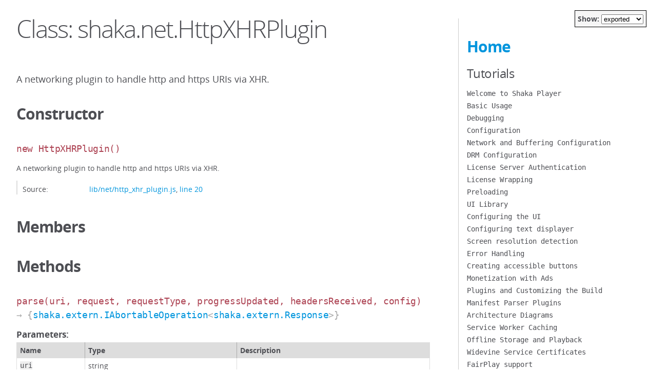

--- FILE ---
content_type: text/html
request_url: https://v4-1-5-dot-shaka-player-demo.appspot.com/docs/api/shaka.net.HttpXHRPlugin.html
body_size: 8999
content:
<!DOCTYPE html>
<html lang="en">
<head>
    <meta charset="utf-8">
    <title>JSDoc: Class: shaka.net.HttpXHRPlugin</title>

    <script src="scripts/prettify.js"> </script>
    <script src="scripts/lang-css.js"> </script>
    <script src="scripts/show-widget.js"> </script>
    <!--[if lt IE 9]>
      <script src="//html5shiv.googlecode.com/svn/trunk/html5.js"></script>
    <![endif]-->
    <link type="text/css" rel="stylesheet" href="styles/tomorrow.min.css">
    <link type="text/css" rel="stylesheet" href="styles/jsdoc-default.css">
</head>

<body>

<div id="main">


    <h1 class="page-title">Class: shaka.net.HttpXHRPlugin</h1>


    




<section>

<!--
<header>
    
        <h2><span class="attribs"><span class="type-signature"></span></span>HttpXHRPlugin<span class="signature">()</span><span class="type-signature"></span></h2>
        
    
</header>
-->


    <div class="class-description">A networking plugin to handle http and https URIs via XHR.</div>


<article>
    <div class="container-overview">
    
        
<div class="access-container access-export">


    
    <h2>Constructor</h2>
    

    
    <h4 class="name" id="HttpXHRPlugin"><span class="type-signature"></span>new HttpXHRPlugin<span class="signature">()</span><span class="type-signature"></span></h4>
    

    
    <p class="summary">A networking plugin to handle http and https URIs via XHR.</p>
    















<dl class="details">

    

    

    

    

    

    

    

    

    

    

    

    

    

    
    <dt class="tag-source">Source:</dt>
    <dd class="tag-source"><ul class="dummy"><li>
        <a href="lib_net_http_xhr_plugin.js.html">lib/net/http_xhr_plugin.js</a>, <a href="lib_net_http_xhr_plugin.js.html#line20">line 20</a>
    </li></ul></dd>
    

    

    

    
</dl>




















</div>

    
    </div>

    

    

    

    

    

    

    
        <h3 class="subsection-title">Members</h3>

        
            
<div class="access-container access-private">

<h4 class="name" id=".Xhr_"><span class="type-signature"></span>Xhr_<span class="type-signature"> :function(new:XMLHttpRequest)</span></h4>




<div class="description">
    Overridden in unit tests, but compiled out in production.
</div>



    <h5>Type:</h5>
    <ul>
        <li>
            
<span class="param-type">function(new:XMLHttpRequest)</span>


        </li>
    </ul>





<dl class="details">

    

    

    

    

    

    

    

    

    

    

    

    

    

    
    <dt class="tag-source">Source:</dt>
    <dd class="tag-source"><ul class="dummy"><li>
        <a href="lib_net_http_xhr_plugin.js.html">lib/net/http_xhr_plugin.js</a>, <a href="lib_net_http_xhr_plugin.js.html#line165">line 165</a>
    </li></ul></dd>
    

    

    

    
</dl>






</div>

        
    

    
        <h3 class="subsection-title">Methods</h3>

        
            
<div class="access-container access-private">


    

    
    <h4 class="name" id=".headersToGenericObject_"><span class="type-signature"></span>headersToGenericObject_<span class="signature">(xhr<span class="signature-attributes">non-null</span>)</span><span class="type-signature"> &rarr; {Object&lt;string, string&gt;}</span></h4>
    

    











    <h5>Parameters:</h5>
    

<table class="params">
    <thead>
    <tr>
        
        <th>Name</th>
        

        <th>Type</th>

        

        

        <th class="last">Description</th>
    </tr>
    </thead>

    <tbody>
    

        <tr>
            
                <td class="name"><code>xhr</code></td>
            

            <td class="type">
            
                
<span class="param-type">XMLHttpRequest</span>


            
            </td>

            

            

            <td class="description last"></td>
        </tr>

    
    </tbody>
</table>






<dl class="details">

    

    

    

    

    

    

    

    

    

    

    

    

    

    
    <dt class="tag-source">Source:</dt>
    <dd class="tag-source"><ul class="dummy"><li>
        <a href="lib_net_http_xhr_plugin.js.html">lib/net/http_xhr_plugin.js</a>, <a href="lib_net_http_xhr_plugin.js.html#line144">line 144</a>
    </li></ul></dd>
    

    

    

    
</dl>















<h5>Returns:</h5>

        


<dl>
    <dt>
        Type
    </dt>
    <dd>
        
<span class="param-type">Object&lt;string, string&gt;</span>


    </dd>
</dl>

    





</div>

        
            
<div class="access-container access-export">


    

    
    <h4 class="name" id=".parse"><span class="type-signature"></span>parse<span class="signature">(uri, request, requestType, progressUpdated, headersReceived, config)</span><span class="type-signature"> &rarr; {<a href="shaka.extern.IAbortableOperation.html">shaka.extern.IAbortableOperation</a>&lt;<a href="shaka.extern.html#.Response">shaka.extern.Response</a>&gt;}</span></h4>
    

    











    <h5>Parameters:</h5>
    

<table class="params">
    <thead>
    <tr>
        
        <th>Name</th>
        

        <th>Type</th>

        

        

        <th class="last">Description</th>
    </tr>
    </thead>

    <tbody>
    

        <tr>
            
                <td class="name"><code>uri</code></td>
            

            <td class="type">
            
                
<span class="param-type">string</span>


            
            </td>

            

            

            <td class="description last"></td>
        </tr>

    

        <tr>
            
                <td class="name"><code>request</code></td>
            

            <td class="type">
            
                
<span class="param-type"><a href="shaka.extern.html#.Request">shaka.extern.Request</a></span>


            
            </td>

            

            

            <td class="description last"></td>
        </tr>

    

        <tr>
            
                <td class="name"><code>requestType</code></td>
            

            <td class="type">
            
                
<span class="param-type"><a href="shaka.net.NetworkingEngine.html#.RequestType">shaka.net.NetworkingEngine.RequestType</a></span>


            
            </td>

            

            

            <td class="description last"></td>
        </tr>

    

        <tr>
            
                <td class="name"><code>progressUpdated</code></td>
            

            <td class="type">
            
                
<span class="param-type"><a href="shaka.extern.html#.ProgressUpdated">shaka.extern.ProgressUpdated</a></span>


            
            </td>

            

            

            <td class="description last">Called when a
  progress event happened.</td>
        </tr>

    

        <tr>
            
                <td class="name"><code>headersReceived</code></td>
            

            <td class="type">
            
                
<span class="param-type"><a href="shaka.extern.html#.HeadersReceived">shaka.extern.HeadersReceived</a></span>


            
            </td>

            

            

            <td class="description last">Called when the
  headers for the download are received, but before the body is.</td>
        </tr>

    

        <tr>
            
                <td class="name"><code>config</code></td>
            

            <td class="type">
            
                
<span class="param-type"><a href="shaka.extern.html#.SchemePluginConfig">shaka.extern.SchemePluginConfig</a></span>


            
            </td>

            

            

            <td class="description last"></td>
        </tr>

    
    </tbody>
</table>






<dl class="details">

    

    

    

    

    

    

    

    

    

    

    

    

    

    
    <dt class="tag-source">Source:</dt>
    <dd class="tag-source"><ul class="dummy"><li>
        <a href="lib_net_http_xhr_plugin.js.html">lib/net/http_xhr_plugin.js</a>, <a href="lib_net_http_xhr_plugin.js.html#line33">line 33</a>
    </li></ul></dd>
    

    

    

    
</dl>















<h5>Returns:</h5>

        


<dl>
    <dt>
        Type
    </dt>
    <dd>
        
<span class="param-type"><a href="shaka.extern.IAbortableOperation.html">shaka.extern.IAbortableOperation</a>&lt;<a href="shaka.extern.html#.Response">shaka.extern.Response</a>&gt;</span>


    </dd>
</dl>

    





</div>

        
    

    

    
</article>

</section>




</div>

<nav>
    <div id="showWidget">Show:
        <select id="show" onchange="onShowChange()">
            <option value="exported">exported</option>
            <option value="public">public</option>
            <option value="private">everything</option>
        </select>
    </div>

    <h2><a href="index.html">Home</a></h2><h3>Tutorials</h3><ul><li class=""><a href="tutorial-welcome.html">Welcome to Shaka Player</a></li><li class=""><a href="tutorial-basic-usage.html">Basic Usage</a></li><li class=""><a href="tutorial-debugging.html">Debugging</a></li><li class=""><a href="tutorial-config.html">Configuration</a></li><li class=""><a href="tutorial-network-and-buffering-config.html">Network and Buffering Configuration</a></li><li class=""><a href="tutorial-drm-config.html">DRM Configuration</a></li><li class=""><a href="tutorial-license-server-auth.html">License Server Authentication</a></li><li class=""><a href="tutorial-license-wrapping.html">License Wrapping</a></li><li class=""><a href="tutorial-preload.html">Preloading</a></li><li class=""><a href="tutorial-ui.html">UI Library</a></li><li class=""><a href="tutorial-ui-customization.html">Configuring the UI</a></li><li class=""><a href="tutorial-text-displayer.html">Configuring text displayer</a></li><li class=""><a href="tutorial-screen-resolution-detection.html">Screen resolution detection</a></li><li class=""><a href="tutorial-errors.html">Error Handling</a></li><li class=""><a href="tutorial-a11y.html">Creating accessible buttons</a></li><li class=""><a href="tutorial-ad_monetization.html">Monetization with Ads</a></li><li class=""><a href="tutorial-plugins.html">Plugins and Customizing the Build</a></li><li class=""><a href="tutorial-manifest-parser.html">Manifest Parser Plugins</a></li><li class=""><a href="tutorial-architecture.html">Architecture Diagrams</a></li><li class=""><a href="tutorial-service-worker.html">Service Worker Caching</a></li><li class=""><a href="tutorial-offline.html">Offline Storage and Playback</a></li><li class=""><a href="tutorial-widevine-service-certs.html">Widevine Service Certificates</a></li><li class=""><a href="tutorial-fairplay.html">FairPlay support</a></li><li class=""><a href="tutorial-application-level-redirects.html">Application-Level Redirects</a></li><li class=""><a href="tutorial-blob-url.html">Blob URL</a></li><li class=""><a href="tutorial-selenium-grid-config.html">Selenium Grid Config</a></li><li class=""><a href="tutorial-faq.html">Frequently Asked Questions</a></li><li class=""><a href="tutorial-upgrade.html">Upgrade Guide</a></li><li class=""><a href="tutorial-upgrade-manifest.html">ManifestParser Upgrade Guide</a></li><li class=""><a href="tutorial-lcevc.html">LCEVC Quick Start</a></li></ul><h3>Classes</h3><ul><li class="access-public"><a href="goog.asserts.html">goog.asserts</a></li><li class="access-public"><a href="shaka.html">shaka</a></li><li class="access-public"><a href="shaka.abr.Ewma.html">shaka.abr.Ewma</a></li><li class="access-public"><a href="shaka.abr.EwmaBandwidthEstimator.html">shaka.abr.EwmaBandwidthEstimator</a></li><li class="access-export"><a href="shaka.abr.SimpleAbrManager.html">shaka.abr.SimpleAbrManager</a></li><li class="access-export"><a href="shaka.ads.AdManager.html">shaka.ads.AdManager</a></li><li class="access-public"><a href="shaka.ads.AdsStats.html">shaka.ads.AdsStats</a></li><li class="access-export"><a href="shaka.ads.ClientSideAd.html">shaka.ads.ClientSideAd</a></li><li class="access-public"><a href="shaka.ads.ClientSideAdManager.html">shaka.ads.ClientSideAdManager</a></li><li class="access-export"><a href="shaka.ads.InterstitialAd.html">shaka.ads.InterstitialAd</a></li><li class="access-public"><a href="shaka.ads.InterstitialAdManager.html">shaka.ads.InterstitialAdManager</a></li><li class="access-export"><a href="shaka.ads.InterstitialStaticAd.html">shaka.ads.InterstitialStaticAd</a></li><li class="access-export"><a href="shaka.ads.MediaTailorAd.html">shaka.ads.MediaTailorAd</a></li><li class="access-public"><a href="shaka.ads.MediaTailorAdManager.html">shaka.ads.MediaTailorAdManager</a></li><li class="access-export"><a href="shaka.ads.ServerSideAd.html">shaka.ads.ServerSideAd</a></li><li class="access-public"><a href="shaka.ads.ServerSideAdManager.html">shaka.ads.ServerSideAdManager</a></li><li class="access-export"><a href="shaka.ads.Utils.html">shaka.ads.Utils</a></li><li class="access-export"><a href="shaka.cast.CastProxy.html">shaka.cast.CastProxy</a></li><li class="access-export"><a href="shaka.cast.CastReceiver.html">shaka.cast.CastReceiver</a></li><li class="access-public"><a href="shaka.cast.CastSender.html">shaka.cast.CastSender</a></li><li class="access-public"><a href="shaka.cast.CastUtils.html">shaka.cast.CastUtils</a></li><li class="access-public"><a href="shaka.cea.Cea608DataChannel.html">shaka.cea.Cea608DataChannel</a></li><li class="access-public"><a href="shaka.cea.Cea608Memory.html">shaka.cea.Cea608Memory</a></li><li class="access-public"><a href="shaka.cea.Cea708Service.html">shaka.cea.Cea708Service</a></li><li class="access-public"><a href="shaka.cea.Cea708Window.html">shaka.cea.Cea708Window</a></li><li class="access-export"><a href="shaka.cea.CeaDecoder.html">shaka.cea.CeaDecoder</a></li><li class="access-public"><a href="shaka.cea.CeaUtils-shaka.cea.CeaUtils.StyledChar.html">shaka.cea.CeaUtils~shaka.cea.CeaUtils.StyledChar</a></li><li class="access-public"><a href="shaka.cea.DtvccPacketBuilder.html">shaka.cea.DtvccPacketBuilder</a></li><li class="access-public"><a href="shaka.cea.DummyCaptionDecoder.html">shaka.cea.DummyCaptionDecoder</a></li><li class="access-public"><a href="shaka.cea.DummyCeaParser.html">shaka.cea.DummyCeaParser</a></li><li class="access-export"><a href="shaka.cea.Mp4CeaParser.html">shaka.cea.Mp4CeaParser</a></li><li class="access-public"><a href="shaka.cea.SeiProcessor.html">shaka.cea.SeiProcessor</a></li><li class="access-export"><a href="shaka.cea.TsCeaParser.html">shaka.cea.TsCeaParser</a></li><li class="access-public"><a href="shaka.cea-shaka.cea.DtvccPacket.html">shaka.cea~shaka.cea.DtvccPacket</a></li><li class="access-public"><a href="shaka.dash.ContentProtection.html">shaka.dash.ContentProtection</a></li><li class="access-export"><a href="shaka.dash.DashParser.html">shaka.dash.DashParser</a></li><li class="access-public"><a href="shaka.dash.EbmlParser.html">shaka.dash.EbmlParser</a></li><li class="access-public"><a href="shaka.dash.MpdUtils.html">shaka.dash.MpdUtils</a></li><li class="access-public"><a href="shaka.dash.SegmentBase.html">shaka.dash.SegmentBase</a></li><li class="access-public"><a href="shaka.dash.SegmentList.html">shaka.dash.SegmentList</a></li><li class="access-public"><a href="shaka.dash.SegmentTemplate.html">shaka.dash.SegmentTemplate</a></li><li class="access-private"><a href="shaka.dash.TimelineSegmentIndex.html">shaka.dash.TimelineSegmentIndex</a></li><li class="access-export"><a href="shaka.dependencies.html">shaka.dependencies</a></li><li class="access-public"><a href="shaka.Deprecate.html">shaka.Deprecate</a></li><li class="access-public"><a href="shaka.deprecate.Enforcer.html">shaka.deprecate.Enforcer</a></li><li class="access-public"><a href="shaka.deprecate.Version.html">shaka.deprecate.Version</a></li><li class="access-public"><a href="shaka.device.AbstractDevice.html">shaka.device.AbstractDevice</a></li><li class="access-public"><a href="shaka.device.AppleBrowser.html">shaka.device.AppleBrowser</a></li><li class="access-public"><a href="shaka.device.Chromecast.html">shaka.device.Chromecast</a></li><li class="access-public"><a href="shaka.device.DefaultBrowser.html">shaka.device.DefaultBrowser</a></li><li class="access-public"><a href="shaka.device.Hisense.html">shaka.device.Hisense</a></li><li class="access-public"><a href="shaka.device.PlayStation.html">shaka.device.PlayStation</a></li><li class="access-public"><a href="shaka.device.Tizen.html">shaka.device.Tizen</a></li><li class="access-public"><a href="shaka.device.Vizio.html">shaka.device.Vizio</a></li><li class="access-public"><a href="shaka.device.WebKitSTB.html">shaka.device.WebKitSTB</a></li><li class="access-public"><a href="shaka.device.WebOS.html">shaka.device.WebOS</a></li><li class="access-public"><a href="shaka.device.Xbox.html">shaka.device.Xbox</a></li><li class="access-public"><a href="shaka.drm.DrmEngine.html">shaka.drm.DrmEngine</a></li><li class="access-export"><a href="shaka.drm.FairPlay.html">shaka.drm.FairPlay</a></li><li class="access-public"><a href="shaka.drm.PlayReady.html">shaka.drm.PlayReady</a></li><li class="access-public"><a href="shaka.extern.html">shaka.extern</a></li><li class="access-public"><a href="shaka.hls.Attribute.html">shaka.hls.Attribute</a></li><li class="access-export"><a href="shaka.hls.HlsParser.html">shaka.hls.HlsParser</a></li><li class="access-public"><a href="shaka.hls.ManifestTextParser.html">shaka.hls.ManifestTextParser</a></li><li class="access-public"><a href="shaka.hls.Playlist.html">shaka.hls.Playlist</a></li><li class="access-public"><a href="shaka.hls.Segment.html">shaka.hls.Segment</a></li><li class="access-public"><a href="shaka.hls.Tag.html">shaka.hls.Tag</a></li><li class="access-export"><a href="shaka.lcevc.Dec.html">shaka.lcevc.Dec</a></li><li class="access-export"><a href="shaka.log.html">shaka.log</a></li><li class="access-export"><a href="shaka.media.AdaptationSet.html">shaka.media.AdaptationSet</a></li><li class="access-public"><a href="shaka.media.BufferingObserver.html">shaka.media.BufferingObserver</a></li><li class="access-public"><a href="shaka.media.Capabilities.html">shaka.media.Capabilities</a></li><li class="access-export"><a href="shaka.media.ClosedCaptionParser.html">shaka.media.ClosedCaptionParser</a></li><li class="access-public"><a href="shaka.media.ContentWorkarounds.html">shaka.media.ContentWorkarounds</a></li><li class="access-public"><a href="shaka.media.GapJumpingController.html">shaka.media.GapJumpingController</a></li><li class="access-export"><a href="shaka.media.InitSegmentReference.html">shaka.media.InitSegmentReference</a></li><li class="access-public"><a href="shaka.media.ManifestFilterer.html">shaka.media.ManifestFilterer</a></li><li class="access-export"><a href="shaka.media.ManifestParser.html">shaka.media.ManifestParser</a></li><li class="access-public"><a href="shaka.media.MediaSourceEngine.html">shaka.media.MediaSourceEngine</a></li><li class="access-public"><a href="shaka.media.MediaSourcePlayhead.html">shaka.media.MediaSourcePlayhead</a></li><li class="access-export"><a href="shaka.media.MetaSegmentIndex.html">shaka.media.MetaSegmentIndex</a></li><li class="access-public"><a href="shaka.media.PlayheadObserverManager.html">shaka.media.PlayheadObserverManager</a></li><li class="access-public"><a href="shaka.media.PlayRateController.html">shaka.media.PlayRateController</a></li><li class="access-public"><a href="shaka.media.PreferenceBasedCriteria.html">shaka.media.PreferenceBasedCriteria</a></li><li class="access-export"><a href="shaka.media.PreloadManager.html">shaka.media.PreloadManager</a></li><li class="access-export"><a href="shaka.media.PresentationTimeline.html">shaka.media.PresentationTimeline</a></li><li class="access-public"><a href="shaka.media.QualityObserver.html">shaka.media.QualityObserver</a></li><li class="access-public"><a href="shaka.media.RegionObserver.html">shaka.media.RegionObserver</a></li><li class="access-public"><a href="shaka.media.RegionTimeline.html">shaka.media.RegionTimeline</a></li><li class="access-export"><a href="shaka.media.SegmentIndex.html">shaka.media.SegmentIndex</a></li><li class="access-export"><a href="shaka.media.SegmentIterator.html">shaka.media.SegmentIterator</a></li><li class="access-public"><a href="shaka.media.SegmentPrefetch.html">shaka.media.SegmentPrefetch</a></li><li class="access-public"><a href="shaka.media.SegmentPrefetchOperation.html">shaka.media.SegmentPrefetchOperation</a></li><li class="access-export"><a href="shaka.media.SegmentReference.html">shaka.media.SegmentReference</a></li><li class="access-public"><a href="shaka.media.SegmentUtils.html">shaka.media.SegmentUtils</a></li><li class="access-public"><a href="shaka.media.SrcEqualsPlayhead.html">shaka.media.SrcEqualsPlayhead</a></li><li class="access-public"><a href="shaka.media.StallDetector.html">shaka.media.StallDetector</a></li><li class="access-public"><a href="shaka.media.StallDetector.MediaElementImplementation.html">shaka.media.StallDetector.MediaElementImplementation</a></li><li class="access-public"><a href="shaka.media.StreamingEngine.html">shaka.media.StreamingEngine</a></li><li class="access-public"><a href="shaka.media.TimeRangesUtils.html">shaka.media.TimeRangesUtils</a></li><li class="access-public"><a href="shaka.media.VideoWrapper.html">shaka.media.VideoWrapper</a></li><li class="access-public"><a href="shaka.media.VideoWrapper.PlayheadMover.html">shaka.media.VideoWrapper.PlayheadMover</a></li><li class="access-public"><a href="shaka.mss.ContentProtection.html">shaka.mss.ContentProtection</a></li><li class="access-export"><a href="shaka.mss.MssParser.html">shaka.mss.MssParser</a></li><li class="access-public"><a href="shaka.net.Backoff.html">shaka.net.Backoff</a></li><li class="access-export"><a href="shaka.net.DataUriPlugin.html">shaka.net.DataUriPlugin</a></li><li class="access-export"><a href="shaka.net.HttpFetchPlugin.html">shaka.net.HttpFetchPlugin</a></li><li class="access-export"><a href="shaka.net.HttpPluginUtils.html">shaka.net.HttpPluginUtils</a></li><li class="access-export"><a href="shaka.net.HttpXHRPlugin.html">shaka.net.HttpXHRPlugin</a></li><li class="access-export"><a href="shaka.net.NetworkingEngine.html">shaka.net.NetworkingEngine</a></li><li class="access-export"><a href="shaka.net.NetworkingEngine.NumBytesRemainingClass.html">shaka.net.NetworkingEngine.NumBytesRemainingClass</a></li><li class="access-export"><a href="shaka.net.NetworkingEngine.PendingRequest.html">shaka.net.NetworkingEngine.PendingRequest</a></li><li class="access-public"><a href="shaka.net.NetworkingUtils.html">shaka.net.NetworkingUtils</a></li><li class="access-public"><a href="shaka.offline.DownloadInfo.html">shaka.offline.DownloadInfo</a></li><li class="access-public"><a href="shaka.offline.DownloadManager.html">shaka.offline.DownloadManager</a></li><li class="access-public"><a href="shaka.offline.DownloadProgressEstimator.html">shaka.offline.DownloadProgressEstimator</a></li><li class="access-public"><a href="shaka.offline.indexeddb.BaseStorageCell.html">shaka.offline.indexeddb.BaseStorageCell</a></li><li class="access-public"><a href="shaka.offline.indexeddb.DBConnection.html">shaka.offline.indexeddb.DBConnection</a></li><li class="access-public"><a href="shaka.offline.indexeddb.DBOperation.html">shaka.offline.indexeddb.DBOperation</a></li><li class="access-public"><a href="shaka.offline.indexeddb.EmeSessionStorageCell.html">shaka.offline.indexeddb.EmeSessionStorageCell</a></li><li class="access-public"><a href="shaka.offline.indexeddb.StorageMechanism.html">shaka.offline.indexeddb.StorageMechanism</a></li><li class="access-public"><a href="shaka.offline.indexeddb.V1StorageCell.html">shaka.offline.indexeddb.V1StorageCell</a></li><li class="access-public"><a href="shaka.offline.indexeddb.V2StorageCell.html">shaka.offline.indexeddb.V2StorageCell</a></li><li class="access-public"><a href="shaka.offline.indexeddb.V5StorageCell.html">shaka.offline.indexeddb.V5StorageCell</a></li><li class="access-public"><a href="shaka.offline.ManifestConverter.html">shaka.offline.ManifestConverter</a></li><li class="access-public"><a href="shaka.offline.OfflineManifestParser.html">shaka.offline.OfflineManifestParser</a></li><li class="access-export"><a href="shaka.offline.OfflineScheme.html">shaka.offline.OfflineScheme</a></li><li class="access-public"><a href="shaka.offline.OfflineUri.html">shaka.offline.OfflineUri</a></li><li class="access-public"><a href="shaka.offline.SessionDeleter.html">shaka.offline.SessionDeleter</a></li><li class="access-export"><a href="shaka.offline.Storage.html">shaka.offline.Storage</a></li><li class="access-export"><a href="shaka.offline.StorageMuxer.html">shaka.offline.StorageMuxer</a></li><li class="access-public"><a href="shaka.offline.StoredContentUtils.html">shaka.offline.StoredContentUtils</a></li><li class="access-public"><a href="shaka.offline.StreamBandwidthEstimator.html">shaka.offline.StreamBandwidthEstimator</a></li><li class="access-export"><a href="shaka.Player.html">shaka.Player</a></li><li class="access-export"><a href="shaka.polyfill.html">shaka.polyfill</a></li><li class="access-export"><a href="shaka.polyfill.Aria.html">shaka.polyfill.Aria</a></li><li class="access-export"><a href="shaka.polyfill.EmeEncryptionScheme.html">shaka.polyfill.EmeEncryptionScheme</a></li><li class="access-public"><a href="shaka.polyfill.EmeEncryptionSchemePolyfillMediaKeySystemAccess.html">shaka.polyfill.EmeEncryptionSchemePolyfillMediaKeySystemAccess</a></li><li class="access-export"><a href="shaka.polyfill.Fullscreen.html">shaka.polyfill.Fullscreen</a></li><li class="access-export"><a href="shaka.polyfill.Map.html">shaka.polyfill.Map</a></li><li class="access-export"><a href="shaka.polyfill.MCapEncryptionScheme.html">shaka.polyfill.MCapEncryptionScheme</a></li><li class="access-export"><a href="shaka.polyfill.MediaCapabilities.html">shaka.polyfill.MediaCapabilities</a></li><li class="access-export"><a href="shaka.polyfill.MediaSource.html">shaka.polyfill.MediaSource</a></li><li class="access-export"><a href="shaka.polyfill.Orientation.html">shaka.polyfill.Orientation</a></li><li class="access-export"><a href="shaka.polyfill.PatchedMediaKeysApple.html">shaka.polyfill.PatchedMediaKeysApple</a></li><li class="access-public"><a href="shaka.polyfill.PatchedMediaKeysApple.MediaKeys.html">shaka.polyfill.PatchedMediaKeysApple.MediaKeys</a></li><li class="access-public"><a href="shaka.polyfill.PatchedMediaKeysApple.MediaKeySession.html">shaka.polyfill.PatchedMediaKeysApple.MediaKeySession</a></li><li class="access-public"><a href="shaka.polyfill.PatchedMediaKeysApple.MediaKeyStatusMap.html">shaka.polyfill.PatchedMediaKeysApple.MediaKeyStatusMap</a></li><li class="access-public"><a href="shaka.polyfill.PatchedMediaKeysApple.MediaKeySystemAccess.html">shaka.polyfill.PatchedMediaKeysApple.MediaKeySystemAccess</a></li><li class="access-export"><a href="shaka.polyfill.PatchedMediaKeysCert.html">shaka.polyfill.PatchedMediaKeysCert</a></li><li class="access-export"><a href="shaka.polyfill.PatchedMediaKeysWebkit.html">shaka.polyfill.PatchedMediaKeysWebkit</a></li><li class="access-public"><a href="shaka.polyfill.PatchedMediaKeysWebkit.MediaKeys.html">shaka.polyfill.PatchedMediaKeysWebkit.MediaKeys</a></li><li class="access-public"><a href="shaka.polyfill.PatchedMediaKeysWebkit.MediaKeySession.html">shaka.polyfill.PatchedMediaKeysWebkit.MediaKeySession</a></li><li class="access-public"><a href="shaka.polyfill.PatchedMediaKeysWebkit.MediaKeyStatusMap.html">shaka.polyfill.PatchedMediaKeysWebkit.MediaKeyStatusMap</a></li><li class="access-public"><a href="shaka.polyfill.PatchedMediaKeysWebkit.MediaKeySystemAccess.html">shaka.polyfill.PatchedMediaKeysWebkit.MediaKeySystemAccess</a></li><li class="access-export"><a href="shaka.polyfill.PiPWebkit.html">shaka.polyfill.PiPWebkit</a></li><li class="access-export"><a href="shaka.polyfill.RandomUUID.html">shaka.polyfill.RandomUUID</a></li><li class="access-export"><a href="shaka.polyfill.Symbol.html">shaka.polyfill.Symbol</a></li><li class="access-export"><a href="shaka.polyfill.TypedArray.html">shaka.polyfill.TypedArray</a></li><li class="access-export"><a href="shaka.polyfill.VideoPlaybackQuality.html">shaka.polyfill.VideoPlaybackQuality</a></li><li class="access-export"><a href="shaka.polyfill.VideoPlayPromise.html">shaka.polyfill.VideoPlayPromise</a></li><li class="access-export"><a href="shaka.polyfill.VTTCue.html">shaka.polyfill.VTTCue</a></li><li class="access-export"><a href="shaka.queue.QueueManager.html">shaka.queue.QueueManager</a></li><li class="access-export"><a href="shaka.text.Cue.html">shaka.text.Cue</a></li><li class="access-export"><a href="shaka.text.CueRegion.html">shaka.text.CueRegion</a></li><li class="access-export"><a href="shaka.text.LrcTextParser.html">shaka.text.LrcTextParser</a></li><li class="access-export"><a href="shaka.text.Mp4TtmlParser.html">shaka.text.Mp4TtmlParser</a></li><li class="access-export"><a href="shaka.text.Mp4VttParser.html">shaka.text.Mp4VttParser</a></li><li class="access-export"><a href="shaka.text.NativeTextDisplayer.html">shaka.text.NativeTextDisplayer</a></li><li class="access-export"><a href="shaka.text.SbvTextParser.html">shaka.text.SbvTextParser</a></li><li class="access-export"><a href="shaka.text.SimpleTextDisplayer.html">shaka.text.SimpleTextDisplayer</a></li><li class="access-export"><a href="shaka.text.SrtTextParser.html">shaka.text.SrtTextParser</a></li><li class="access-export"><a href="shaka.text.SsaTextParser.html">shaka.text.SsaTextParser</a></li><li class="access-export"><a href="shaka.text.StubTextDisplayer.html">shaka.text.StubTextDisplayer</a></li><li class="access-export"><a href="shaka.text.TextEngine.html">shaka.text.TextEngine</a></li><li class="access-export"><a href="shaka.text.TtmlTextParser.html">shaka.text.TtmlTextParser</a></li><li class="access-private"><a href="shaka.text.TtmlTextParser.RateInfo_.html">shaka.text.TtmlTextParser.RateInfo_</a></li><li class="access-export"><a href="shaka.text.UITextDisplayer.html">shaka.text.UITextDisplayer</a></li><li class="access-export"><a href="shaka.text.VttTextParser.html">shaka.text.VttTextParser</a></li><li class="access-export"><a href="shaka.text.WebVttGenerator.html">shaka.text.WebVttGenerator</a></li><li class="access-export"><a href="shaka.transmuxer.AacTransmuxer.html">shaka.transmuxer.AacTransmuxer</a></li><li class="access-public"><a href="shaka.transmuxer.Ac3.html">shaka.transmuxer.Ac3</a></li><li class="access-export"><a href="shaka.transmuxer.Ac3Transmuxer.html">shaka.transmuxer.Ac3Transmuxer</a></li><li class="access-public"><a href="shaka.transmuxer.ADTS.html">shaka.transmuxer.ADTS</a></li><li class="access-public"><a href="shaka.transmuxer.Ec3.html">shaka.transmuxer.Ec3</a></li><li class="access-export"><a href="shaka.transmuxer.Ec3Transmuxer.html">shaka.transmuxer.Ec3Transmuxer</a></li><li class="access-public"><a href="shaka.transmuxer.H264.html">shaka.transmuxer.H264</a></li><li class="access-public"><a href="shaka.transmuxer.H265.html">shaka.transmuxer.H265</a></li><li class="access-export"><a href="shaka.transmuxer.Mp3Transmuxer.html">shaka.transmuxer.Mp3Transmuxer</a></li><li class="access-public"><a href="shaka.transmuxer.MpegAudio.html">shaka.transmuxer.MpegAudio</a></li><li class="access-export"><a href="shaka.transmuxer.MpegTsTransmuxer.html">shaka.transmuxer.MpegTsTransmuxer</a></li><li class="access-export"><a href="shaka.transmuxer.MssTransmuxer.html">shaka.transmuxer.MssTransmuxer</a></li><li class="access-public"><a href="shaka.transmuxer.Opus.html">shaka.transmuxer.Opus</a></li><li class="access-export"><a href="shaka.transmuxer.TransmuxerEngine.html">shaka.transmuxer.TransmuxerEngine</a></li><li class="access-export"><a href="shaka.transmuxer.TsTransmuxer.html">shaka.transmuxer.TsTransmuxer</a></li><li class="access-export"><a href="shaka.ui.AdInfo.html">shaka.ui.AdInfo</a></li><li class="access-export"><a href="shaka.ui.AdStatisticsButton.html">shaka.ui.AdStatisticsButton</a></li><li class="access-public"><a href="shaka.ui.AdStatisticsButton.Factory.html">shaka.ui.AdStatisticsButton.Factory</a></li><li class="access-export"><a href="shaka.ui.AirPlayButton.html">shaka.ui.AirPlayButton</a></li><li class="access-public"><a href="shaka.ui.AirPlayButton.Factory.html">shaka.ui.AirPlayButton.Factory</a></li><li class="access-export"><a href="shaka.ui.AudioLanguageSelection.html">shaka.ui.AudioLanguageSelection</a></li><li class="access-public"><a href="shaka.ui.AudioLanguageSelection.Factory.html">shaka.ui.AudioLanguageSelection.Factory</a></li><li class="access-export"><a href="shaka.ui.BigPlayButton.html">shaka.ui.BigPlayButton</a></li><li class="access-export"><a href="shaka.ui.CastButton.html">shaka.ui.CastButton</a></li><li class="access-public"><a href="shaka.ui.CastButton.Factory.html">shaka.ui.CastButton.Factory</a></li><li class="access-export"><a href="shaka.ui.ChapterSelection.html">shaka.ui.ChapterSelection</a></li><li class="access-public"><a href="shaka.ui.ChapterSelection.Factory.html">shaka.ui.ChapterSelection.Factory</a></li><li class="access-export"><a href="shaka.ui.ContextMenu.html">shaka.ui.ContextMenu</a></li><li class="access-export"><a href="shaka.ui.Controls.html">shaka.ui.Controls</a></li><li class="access-export"><a href="shaka.ui.Element.html">shaka.ui.Element</a></li><li class="access-export"><a href="shaka.ui.FastForwardButton.html">shaka.ui.FastForwardButton</a></li><li class="access-public"><a href="shaka.ui.FastForwardButton.Factory.html">shaka.ui.FastForwardButton.Factory</a></li><li class="access-export"><a href="shaka.ui.FullscreenButton.html">shaka.ui.FullscreenButton</a></li><li class="access-public"><a href="shaka.ui.FullscreenButton.Factory.html">shaka.ui.FullscreenButton.Factory</a></li><li class="access-export"><a href="shaka.ui.HiddenFastForwardButton.html">shaka.ui.HiddenFastForwardButton</a></li><li class="access-export"><a href="shaka.ui.HiddenRewindButton.html">shaka.ui.HiddenRewindButton</a></li><li class="access-export"><a href="shaka.ui.HiddenSeekButton.html">shaka.ui.HiddenSeekButton</a></li><li class="access-export"><a href="shaka.ui.Localization.html">shaka.ui.Localization</a></li><li class="access-export"><a href="shaka.ui.LoopButton.html">shaka.ui.LoopButton</a></li><li class="access-public"><a href="shaka.ui.LoopButton.Factory.html">shaka.ui.LoopButton.Factory</a></li><li class="access-export"><a href="shaka.ui.MaterialSVGIcon.html">shaka.ui.MaterialSVGIcon</a></li><li class="access-public"><a href="shaka.ui.Matrix4x4.html">shaka.ui.Matrix4x4</a></li><li class="access-public"><a href="shaka.ui.MatrixQuaternion.html">shaka.ui.MatrixQuaternion</a></li><li class="access-export"><a href="shaka.ui.MuteButton.html">shaka.ui.MuteButton</a></li><li class="access-public"><a href="shaka.ui.MuteButton.Factory.html">shaka.ui.MuteButton.Factory</a></li><li class="access-export"><a href="shaka.ui.OverflowMenu.html">shaka.ui.OverflowMenu</a></li><li class="access-public"><a href="shaka.ui.OverflowMenu.Factory.html">shaka.ui.OverflowMenu.Factory</a></li><li class="access-export"><a href="shaka.ui.Overlay.html">shaka.ui.Overlay</a></li><li class="access-export"><a href="shaka.ui.PipButton.html">shaka.ui.PipButton</a></li><li class="access-public"><a href="shaka.ui.PipButton.Factory.html">shaka.ui.PipButton.Factory</a></li><li class="access-export"><a href="shaka.ui.PlaybackRateSelection.html">shaka.ui.PlaybackRateSelection</a></li><li class="access-public"><a href="shaka.ui.PlaybackRateSelection.Factory.html">shaka.ui.PlaybackRateSelection.Factory</a></li><li class="access-export"><a href="shaka.ui.PlayButton.html">shaka.ui.PlayButton</a></li><li class="access-export"><a href="shaka.ui.PresentationTimeTracker.html">shaka.ui.PresentationTimeTracker</a></li><li class="access-public"><a href="shaka.ui.PresentationTimeTracker.Factory.html">shaka.ui.PresentationTimeTracker.Factory</a></li><li class="access-export"><a href="shaka.ui.RangeElement.html">shaka.ui.RangeElement</a></li><li class="access-export"><a href="shaka.ui.RecenterVRButton.html">shaka.ui.RecenterVRButton</a></li><li class="access-public"><a href="shaka.ui.RecenterVRButton.Factory.html">shaka.ui.RecenterVRButton.Factory</a></li><li class="access-export"><a href="shaka.ui.RemoteButton.html">shaka.ui.RemoteButton</a></li><li class="access-public"><a href="shaka.ui.RemoteButton.Factory.html">shaka.ui.RemoteButton.Factory</a></li><li class="access-export"><a href="shaka.ui.ResolutionSelection.html">shaka.ui.ResolutionSelection</a></li><li class="access-public"><a href="shaka.ui.ResolutionSelection.Factory.html">shaka.ui.ResolutionSelection.Factory</a></li><li class="access-export"><a href="shaka.ui.RewindButton.html">shaka.ui.RewindButton</a></li><li class="access-public"><a href="shaka.ui.RewindButton.Factory.html">shaka.ui.RewindButton.Factory</a></li><li class="access-export"><a href="shaka.ui.SaveVideoFrameButton.html">shaka.ui.SaveVideoFrameButton</a></li><li class="access-public"><a href="shaka.ui.SaveVideoFrameButton.Factory.html">shaka.ui.SaveVideoFrameButton.Factory</a></li><li class="access-export"><a href="shaka.ui.SeekBar.html">shaka.ui.SeekBar</a></li><li class="access-export"><a href="shaka.ui.SeekBar.Factory.html">shaka.ui.SeekBar.Factory</a></li><li class="access-export"><a href="shaka.ui.SettingsMenu.html">shaka.ui.SettingsMenu</a></li><li class="access-export"><a href="shaka.ui.SkipAdButton.html">shaka.ui.SkipAdButton</a></li><li class="access-export"><a href="shaka.ui.SkipNextButton.html">shaka.ui.SkipNextButton</a></li><li class="access-public"><a href="shaka.ui.SkipNextButton.Factory.html">shaka.ui.SkipNextButton.Factory</a></li><li class="access-export"><a href="shaka.ui.SkipPreviousButton.html">shaka.ui.SkipPreviousButton</a></li><li class="access-public"><a href="shaka.ui.SkipPreviousButton.Factory.html">shaka.ui.SkipPreviousButton.Factory</a></li><li class="access-export"><a href="shaka.ui.SmallPlayButton.html">shaka.ui.SmallPlayButton</a></li><li class="access-public"><a href="shaka.ui.SmallPlayButton.Factory.html">shaka.ui.SmallPlayButton.Factory</a></li><li class="access-export"><a href="shaka.ui.Spacer.html">shaka.ui.Spacer</a></li><li class="access-public"><a href="shaka.ui.Spacer.Factory.html">shaka.ui.Spacer.Factory</a></li><li class="access-export"><a href="shaka.ui.StatisticsButton.html">shaka.ui.StatisticsButton</a></li><li class="access-public"><a href="shaka.ui.StatisticsButton.Factory.html">shaka.ui.StatisticsButton.Factory</a></li><li class="access-export"><a href="shaka.ui.TextSelection.html">shaka.ui.TextSelection</a></li><li class="access-public"><a href="shaka.ui.TextSelection.Factory.html">shaka.ui.TextSelection.Factory</a></li><li class="access-export"><a href="shaka.ui.ToggleStereoscopicButton.html">shaka.ui.ToggleStereoscopicButton</a></li><li class="access-public"><a href="shaka.ui.ToggleStereoscopicButton.Factory.html">shaka.ui.ToggleStereoscopicButton.Factory</a></li><li class="access-export"><a href="shaka.ui.VolumeBar.html">shaka.ui.VolumeBar</a></li><li class="access-public"><a href="shaka.ui.VolumeBar.Factory.html">shaka.ui.VolumeBar.Factory</a></li><li class="access-public"><a href="shaka.ui.VRManager.html">shaka.ui.VRManager</a></li><li class="access-public"><a href="shaka.ui.VRWebgl.html">shaka.ui.VRWebgl</a></li><li class="access-export"><a href="shaka.ui.Watermark.html">shaka.ui.Watermark</a></li><li class="access-export"><a href="shaka.util.AbortableOperation.html">shaka.util.AbortableOperation</a></li><li class="access-public"><a href="shaka.util.ArrayUtils.html">shaka.util.ArrayUtils</a></li><li class="access-export"><a href="shaka.util.BufferUtils.html">shaka.util.BufferUtils</a></li><li class="access-public"><a href="shaka.util.CmcdManager.html">shaka.util.CmcdManager</a></li><li class="access-export"><a href="shaka.util.CmsdManager.html">shaka.util.CmsdManager</a></li><li class="access-export"><a href="shaka.util.ConfigUtils.html">shaka.util.ConfigUtils</a></li><li class="access-public"><a href="shaka.util.ContentSteeringManager.html">shaka.util.ContentSteeringManager</a></li><li class="access-export"><a href="shaka.util.DataViewReader.html">shaka.util.DataViewReader</a></li><li class="access-public"><a href="shaka.util.DelayedTick.html">shaka.util.DelayedTick</a></li><li class="access-public"><a href="shaka.util.Destroyer.html">shaka.util.Destroyer</a></li><li class="access-export"><a href="shaka.util.Dom.html">shaka.util.Dom</a></li><li class="access-export"><a href="shaka.util.Error.html">shaka.util.Error</a></li><li class="access-export"><a href="shaka.util.EventManager.html">shaka.util.EventManager</a></li><li class="access-private"><a href="shaka.util.EventManager.Binding_.html">shaka.util.EventManager.Binding_</a></li><li class="access-export"><a href="shaka.util.ExpGolomb.html">shaka.util.ExpGolomb</a></li><li class="access-export"><a href="shaka.util.FairPlayUtils.html">shaka.util.FairPlayUtils</a></li><li class="access-export"><a href="shaka.util.FakeEvent.html">shaka.util.FakeEvent</a></li><li class="access-export"><a href="shaka.util.FakeEventTarget.html">shaka.util.FakeEventTarget</a></li><li class="access-public"><a href="shaka.util.Functional.html">shaka.util.Functional</a></li><li class="access-export"><a href="shaka.util.Id3Utils.html">shaka.util.Id3Utils</a></li><li class="access-public"><a href="shaka.util.Iterables.html">shaka.util.Iterables</a></li><li class="access-export"><a href="shaka.util.LanguageUtils.html">shaka.util.LanguageUtils</a></li><li class="access-public"><a href="shaka.util.Lazy.html">shaka.util.Lazy</a></li><li class="access-public"><a href="shaka.util.ManifestParserUtils.html">shaka.util.ManifestParserUtils</a></li><li class="access-public"><a href="shaka.util.MapUtils.html">shaka.util.MapUtils</a></li><li class="access-export"><a href="shaka.util.MimeUtils.html">shaka.util.MimeUtils</a></li><li class="access-export"><a href="shaka.util.Mp4Parser.html">shaka.util.Mp4Parser</a></li><li class="access-public"><a href="shaka.util.MultiMap.html">shaka.util.MultiMap</a></li><li class="access-public"><a href="shaka.util.Mutex.html">shaka.util.Mutex</a></li><li class="access-export"><a href="shaka.util.ObjectUtils.html">shaka.util.ObjectUtils</a></li><li class="access-public"><a href="shaka.util.OperationManager.html">shaka.util.OperationManager</a></li><li class="access-export"><a href="shaka.util.PeriodCombiner.html">shaka.util.PeriodCombiner</a></li><li class="access-export"><a href="shaka.util.PlayerConfiguration.html">shaka.util.PlayerConfiguration</a></li><li class="access-public"><a href="shaka.util.Pssh.html">shaka.util.Pssh</a></li><li class="access-public"><a href="shaka.util.PublicPromise.html">shaka.util.PublicPromise</a></li><li class="access-public"><a href="shaka.util.StateHistory.html">shaka.util.StateHistory</a></li><li class="access-public"><a href="shaka.util.Stats.html">shaka.util.Stats</a></li><li class="access-export"><a href="shaka.util.StreamUtils.html">shaka.util.StreamUtils</a></li><li class="access-export"><a href="shaka.util.StringUtils.html">shaka.util.StringUtils</a></li><li class="access-public"><a href="shaka.util.SwitchHistory.html">shaka.util.SwitchHistory</a></li><li class="access-public"><a href="shaka.util.TextParser.html">shaka.util.TextParser</a></li><li class="access-export"><a href="shaka.util.Timer.html">shaka.util.Timer</a></li><li class="access-export"><a href="shaka.util.TsParser.html">shaka.util.TsParser</a></li><li class="access-public"><a href="shaka.util.TXml.html">shaka.util.TXml</a></li><li class="access-export"><a href="shaka.util.Uint8ArrayUtils.html">shaka.util.Uint8ArrayUtils</a></li><li class="access-public"><a href="shaka.util.XmlUtils.html">shaka.util.XmlUtils</a></li><li class="access-public"><a href="shaka.util-shaka.util.EbmlElement.html">shaka.util~shaka.util.EbmlElement</a></li><li class="access-public"><a href="shaka.util-shaka.util.Mp4Generator.html">shaka.util~shaka.util.Mp4Generator</a></li></ul><h3>Enums</h3><ul><li class="access-export"><a href="shaka.config.AutoShowText.html">shaka.config.AutoShowText</a></li><li class="access-export"><a href="shaka.config.CodecSwitchingStrategy.html">shaka.config.CodecSwitchingStrategy</a></li><li class="access-export"><a href="shaka.config.CrossBoundaryStrategy.html">shaka.config.CrossBoundaryStrategy</a></li><li class="access-export"><a href="shaka.config.RepeatMode.html">shaka.config.RepeatMode</a></li><li class="access-public"><a href="shaka.hls.PlaylistType.html">shaka.hls.PlaylistType</a></li><li class="access-public"><a href="shaka.util.MediaElementEvent.html">shaka.util.MediaElementEvent</a></li></ul><h3>Interfaces</h3><ul><li class="access-public"><a href="shaka.device.IDevice.html">shaka.device.IDevice</a></li><li class="access-export"><a href="shaka.extern.AbrManager.html">shaka.extern.AbrManager</a></li><li class="access-export"><a href="shaka.extern.AdaptationSetCriteria.html">shaka.extern.AdaptationSetCriteria</a></li><li class="access-public"><a href="shaka.extern.EmeSessionStorageCell.html">shaka.extern.EmeSessionStorageCell</a></li><li class="access-export"><a href="shaka.extern.Error.html">shaka.extern.Error</a></li><li class="access-export"><a href="shaka.extern.IAbortableOperation.html">shaka.extern.IAbortableOperation</a></li><li class="access-export"><a href="shaka.extern.IAd.html">shaka.extern.IAd</a></li><li class="access-export"><a href="shaka.extern.IAdManager.html">shaka.extern.IAdManager</a></li><li class="access-export"><a href="shaka.extern.ICaptionDecoder.html">shaka.extern.ICaptionDecoder</a></li><li class="access-export"><a href="shaka.extern.ICeaParser.html">shaka.extern.ICeaParser</a></li><li class="access-export"><a href="shaka.extern.IQueueManager.html">shaka.extern.IQueueManager</a></li><li class="access-export"><a href="shaka.extern.IUIElement.html">shaka.extern.IUIElement</a></li><li class="access-export"><a href="shaka.extern.IUIElement.Factory.html">shaka.extern.IUIElement.Factory</a></li><li class="access-export"><a href="shaka.extern.IUIPlayButton.html">shaka.extern.IUIPlayButton</a></li><li class="access-export"><a href="shaka.extern.IUIRangeElement.html">shaka.extern.IUIRangeElement</a></li><li class="access-export"><a href="shaka.extern.IUISeekBar.html">shaka.extern.IUISeekBar</a></li><li class="access-export"><a href="shaka.extern.IUISeekBar.Factory.html">shaka.extern.IUISeekBar.Factory</a></li><li class="access-export"><a href="shaka.extern.IUISettingsMenu.html">shaka.extern.IUISettingsMenu</a></li><li class="access-export"><a href="shaka.extern.ManifestParser.html">shaka.extern.ManifestParser</a></li><li class="access-export"><a href="shaka.extern.SegmentIndex.html">shaka.extern.SegmentIndex</a></li><li class="access-public"><a href="shaka.extern.StorageCell.html">shaka.extern.StorageCell</a></li><li class="access-public"><a href="shaka.extern.StorageMechanism.html">shaka.extern.StorageMechanism</a></li><li class="access-export"><a href="shaka.extern.TextDisplayer.html">shaka.extern.TextDisplayer</a></li><li class="access-export"><a href="shaka.extern.TextParser.html">shaka.extern.TextParser</a></li><li class="access-export"><a href="shaka.extern.Transmuxer.html">shaka.extern.Transmuxer</a></li><li class="access-export"><a href="shaka.media.IClosedCaptionParser.html">shaka.media.IClosedCaptionParser</a></li><li class="access-public"><a href="shaka.media.IPlayheadObserver.html">shaka.media.IPlayheadObserver</a></li><li class="access-public"><a href="shaka.media.Playhead.html">shaka.media.Playhead</a></li><li class="access-public"><a href="shaka.media.StallDetector.Implementation.html">shaka.media.StallDetector.Implementation</a></li><li class="access-export"><a href="shaka.util.IDestroyable.html">shaka.util.IDestroyable</a></li><li class="access-export"><a href="shaka.util.IReleasable.html">shaka.util.IReleasable</a></li></ul><h3>Events</h3><ul><li class="access-export"><a href="shaka.ads.AdManager.html#.event:AdBufferingEvent">shaka.ads.AdManager.AdBufferingEvent</a></li><li class="access-export"><a href="shaka.ads.AdManager.html#.event:AdClickedEvent">shaka.ads.AdManager.AdClickedEvent</a></li><li class="access-export"><a href="shaka.ads.AdManager.html#.event:AdClickEvent">shaka.ads.AdManager.AdClickEvent</a></li><li class="access-export"><a href="shaka.ads.AdManager.html#.event:AdClosedEvent">shaka.ads.AdManager.AdClosedEvent</a></li><li class="access-export"><a href="shaka.ads.AdManager.html#.event:AdCompleteEvent">shaka.ads.AdManager.AdCompleteEvent</a></li><li class="access-export"><a href="shaka.ads.AdManager.html#.event:AdContentPauseRequestedEvent">shaka.ads.AdManager.AdContentPauseRequestedEvent</a></li><li class="access-export"><a href="shaka.ads.AdManager.html#.event:AdContentResumeRequestedEvent">shaka.ads.AdManager.AdContentResumeRequestedEvent</a></li><li class="access-export"><a href="shaka.ads.AdManager.html#.event:AdCuePointsChangedEvent">shaka.ads.AdManager.AdCuePointsChangedEvent</a></li><li class="access-export"><a href="shaka.ads.AdManager.html#.event:AdDurationChangedEvent">shaka.ads.AdManager.AdDurationChangedEvent</a></li><li class="access-export"><a href="shaka.ads.AdManager.html#.event:AdFirstQuartileEvent">shaka.ads.AdManager.AdFirstQuartileEvent</a></li><li class="access-export"><a href="shaka.ads.AdManager.html#.event:AdImpressionEvent">shaka.ads.AdManager.AdImpressionEvent</a></li><li class="access-export"><a href="shaka.ads.AdManager.html#.event:AdInteractionEvent">shaka.ads.AdManager.AdInteractionEvent</a></li><li class="access-export"><a href="shaka.ads.AdManager.html#.event:AdLinearChangedEvent">shaka.ads.AdManager.AdLinearChangedEvent</a></li><li class="access-export"><a href="shaka.ads.AdManager.html#.event:AdLoadedEvent">shaka.ads.AdManager.AdLoadedEvent</a></li><li class="access-export"><a href="shaka.ads.AdManager.html#.event:AdMetadataEvent">shaka.ads.AdManager.AdMetadataEvent</a></li><li class="access-export"><a href="shaka.ads.AdManager.html#.event:AdMidpointEvent">shaka.ads.AdManager.AdMidpointEvent</a></li><li class="access-export"><a href="shaka.ads.AdManager.html#.event:AdMutedEvent">shaka.ads.AdManager.AdMutedEvent</a></li><li class="access-export"><a href="shaka.ads.AdManager.html#.event:AdPausedEvent">shaka.ads.AdManager.AdPausedEvent</a></li><li class="access-export"><a href="shaka.ads.AdManager.html#.event:AdProgressEvent">shaka.ads.AdManager.AdProgressEvent</a></li><li class="access-export"><a href="shaka.ads.AdManager.html#.event:AdRecoverableErrorEvent">shaka.ads.AdManager.AdRecoverableErrorEvent</a></li><li class="access-export"><a href="shaka.ads.AdManager.html#.event:AdResumedEvent">shaka.ads.AdManager.AdResumedEvent</a></li><li class="access-export"><a href="shaka.ads.AdManager.html#.event:AdSkippedEvent">shaka.ads.AdManager.AdSkippedEvent</a></li><li class="access-export"><a href="shaka.ads.AdManager.html#.event:AdSkipStateChangedEvent">shaka.ads.AdManager.AdSkipStateChangedEvent</a></li><li class="access-export"><a href="shaka.ads.AdManager.html#.event:AdsLoadedEvent">shaka.ads.AdManager.AdsLoadedEvent</a></li><li class="access-export"><a href="shaka.ads.AdManager.html#.event:AdStartedEvent">shaka.ads.AdManager.AdStartedEvent</a></li><li class="access-export"><a href="shaka.ads.AdManager.html#.event:AdStoppedEvent">shaka.ads.AdManager.AdStoppedEvent</a></li><li class="access-export"><a href="shaka.ads.AdManager.html#.event:AdThirdQuartileEvent">shaka.ads.AdManager.AdThirdQuartileEvent</a></li><li class="access-export"><a href="shaka.ads.AdManager.html#.event:AdVolumeChangedEvent">shaka.ads.AdManager.AdVolumeChangedEvent</a></li><li class="access-export"><a href="shaka.ads.AdManager.html#.event:AllAdsCompletedEvent">shaka.ads.AdManager.AllAdsCompletedEvent</a></li><li class="access-export"><a href="shaka.ads.AdManager.html#event:AdBreakReadyEvent">shaka.ads.AdManager#AdBreakReadyEvent</a></li><li class="access-export"><a href="shaka.ads.AdManager.html#event:ImaAdManagerLoadedEvent">shaka.ads.AdManager#ImaAdManagerLoadedEvent</a></li><li class="access-export"><a href="shaka.ads.AdManager.html#event:ImaStreamManagerLoadedEvent">shaka.ads.AdManager#ImaStreamManagerLoadedEvent</a></li><li class="access-export"><a href="shaka.ads.Utils.html#.event:AD_ERROR">shaka.ads.Utils.AD_ERROR</a></li><li class="access-export"><a href="shaka.cast.CastProxy.html#.event:CastStatusChangedEvent">shaka.cast.CastProxy.CastStatusChangedEvent</a></li><li class="access-export"><a href="shaka.net.NetworkingEngine.html#.event:RetryEvent">shaka.net.NetworkingEngine.RetryEvent</a></li><li class="access-export"><a href="shaka.Player.html#.event:AbrStatusChangedEvent">shaka.Player.AbrStatusChangedEvent</a></li><li class="access-export"><a href="shaka.Player.html#.event:AdaptationEvent">shaka.Player.AdaptationEvent</a></li><li class="access-export"><a href="shaka.Player.html#.event:AudioTrackChangedEvent">shaka.Player.AudioTrackChangedEvent</a></li><li class="access-export"><a href="shaka.Player.html#.event:AudioTracksChangedEvent">shaka.Player.AudioTracksChangedEvent</a></li><li class="access-export"><a href="shaka.Player.html#.event:BoundaryCrossedEvent">shaka.Player.BoundaryCrossedEvent</a></li><li class="access-export"><a href="shaka.Player.html#.event:BufferingEvent">shaka.Player.BufferingEvent</a></li><li class="access-export"><a href="shaka.Player.html#.event:CanUpdateStartTimeEvent">shaka.Player.CanUpdateStartTimeEvent</a></li><li class="access-export"><a href="shaka.Player.html#.event:Complete">shaka.Player.Complete</a></li><li class="access-export"><a href="shaka.Player.html#.event:DownloadCompleted">shaka.Player.DownloadCompleted</a></li><li class="access-export"><a href="shaka.Player.html#.event:DownloadFailed">shaka.Player.DownloadFailed</a></li><li class="access-export"><a href="shaka.Player.html#.event:DownloadHeadersReceived">shaka.Player.DownloadHeadersReceived</a></li><li class="access-export"><a href="shaka.Player.html#.event:DrmSessionUpdateEvent">shaka.Player.DrmSessionUpdateEvent</a></li><li class="access-export"><a href="shaka.Player.html#.event:EmsgEvent">shaka.Player.EmsgEvent</a></li><li class="access-export"><a href="shaka.Player.html#.event:ErrorEvent">shaka.Player.ErrorEvent</a></li><li class="access-export"><a href="shaka.Player.html#.event:ExpirationUpdatedEvent">shaka.Player.ExpirationUpdatedEvent</a></li><li class="access-export"><a href="shaka.Player.html#.event:FirstQuartile">shaka.Player.FirstQuartile</a></li><li class="access-export"><a href="shaka.Player.html#.event:GapJumpedEvent">shaka.Player.GapJumpedEvent</a></li><li class="access-export"><a href="shaka.Player.html#.event:KeyStatusChanged">shaka.Player.KeyStatusChanged</a></li><li class="access-export"><a href="shaka.Player.html#.event:LoadedEvent">shaka.Player.LoadedEvent</a></li><li class="access-export"><a href="shaka.Player.html#.event:LoadingEvent">shaka.Player.LoadingEvent</a></li><li class="access-export"><a href="shaka.Player.html#.event:ManifestParsedEvent">shaka.Player.ManifestParsedEvent</a></li><li class="access-export"><a href="shaka.Player.html#.event:ManifestUpdatedEvent">shaka.Player.ManifestUpdatedEvent</a></li><li class="access-export"><a href="shaka.Player.html#.event:MediaQualityChangedEvent">shaka.Player.MediaQualityChangedEvent</a></li><li class="access-export"><a href="shaka.Player.html#.event:MediaSourceRecoveredEvent">shaka.Player.MediaSourceRecoveredEvent</a></li><li class="access-export"><a href="shaka.Player.html#.event:MetadataAddedEvent">shaka.Player.MetadataAddedEvent</a></li><li class="access-export"><a href="shaka.Player.html#.event:MetadataEvent">shaka.Player.MetadataEvent</a></li><li class="access-export"><a href="shaka.Player.html#.event:Midpoint">shaka.Player.Midpoint</a></li><li class="access-export"><a href="shaka.Player.html#.event:NoSpatialVideoInfoEvent">shaka.Player.NoSpatialVideoInfoEvent</a></li><li class="access-export"><a href="shaka.Player.html#.event:ProducerReferenceTimeEvent">shaka.Player.ProducerReferenceTimeEvent</a></li><li class="access-export"><a href="shaka.Player.html#.event:RateChangeEvent">shaka.Player.RateChangeEvent</a></li><li class="access-export"><a href="shaka.Player.html#.event:SegmentAppended">shaka.Player.SegmentAppended</a></li><li class="access-export"><a href="shaka.Player.html#.event:SessionDataEvent">shaka.Player.SessionDataEvent</a></li><li class="access-export"><a href="shaka.Player.html#.event:SpatialVideoInfoEvent">shaka.Player.SpatialVideoInfoEvent</a></li><li class="access-export"><a href="shaka.Player.html#.event:StallDetectedEvent">shaka.Player.StallDetectedEvent</a></li><li class="access-export"><a href="shaka.Player.html#.event:Started">shaka.Player.Started</a></li><li class="access-export"><a href="shaka.Player.html#.event:StateChanged">shaka.Player.StateChanged</a></li><li class="access-export"><a href="shaka.Player.html#.event:StateChangeEvent">shaka.Player.StateChangeEvent</a></li><li class="access-export"><a href="shaka.Player.html#.event:StreamingEvent">shaka.Player.StreamingEvent</a></li><li class="access-export"><a href="shaka.Player.html#.event:TextChangedEvent">shaka.Player.TextChangedEvent</a></li><li class="access-export"><a href="shaka.Player.html#.event:TextTrackVisibilityEvent">shaka.Player.TextTrackVisibilityEvent</a></li><li class="access-export"><a href="shaka.Player.html#.event:ThirdQuartile">shaka.Player.ThirdQuartile</a></li><li class="access-export"><a href="shaka.Player.html#.event:TimelineRegionAddedEvent">shaka.Player.TimelineRegionAddedEvent</a></li><li class="access-export"><a href="shaka.Player.html#.event:TimelineRegionEnterEvent">shaka.Player.TimelineRegionEnterEvent</a></li><li class="access-export"><a href="shaka.Player.html#.event:TimelineRegionExitEvent">shaka.Player.TimelineRegionExitEvent</a></li><li class="access-export"><a href="shaka.Player.html#.event:TracksChangedEvent">shaka.Player.TracksChangedEvent</a></li><li class="access-export"><a href="shaka.Player.html#.event:UnloadingEvent">shaka.Player.UnloadingEvent</a></li><li class="access-export"><a href="shaka.Player.html#.event:VariantChangedEvent">shaka.Player.VariantChangedEvent</a></li><li class="access-export"><a href="shaka.ui.Controls.html#.event:CaptionSelectionUpdatedEvent">shaka.ui.Controls.CaptionSelectionUpdatedEvent</a></li><li class="access-export"><a href="shaka.ui.Controls.html#.event:CastStatusChangedEvent">shaka.ui.Controls.CastStatusChangedEvent</a></li><li class="access-export"><a href="shaka.ui.Controls.html#.event:ErrorEvent">shaka.ui.Controls.ErrorEvent</a></li><li class="access-export"><a href="shaka.ui.Controls.html#.event:LanguageSelectionUpdatedEvent">shaka.ui.Controls.LanguageSelectionUpdatedEvent</a></li><li class="access-export"><a href="shaka.ui.Controls.html#.event:ResolutionSelectionUpdatedEvent">shaka.ui.Controls.ResolutionSelectionUpdatedEvent</a></li><li class="access-export"><a href="shaka.ui.Controls.html#.event:SubMenuOpenEvent">shaka.ui.Controls.SubMenuOpenEvent</a></li><li class="access-export"><a href="shaka.ui.Controls.html#.event:TimeAndSeekRangeUpdatedEvent">shaka.ui.Controls.TimeAndSeekRangeUpdatedEvent</a></li><li class="access-export"><a href="shaka.ui.Controls.html#.event:UIUpdatedEvent">shaka.ui.Controls.UIUpdatedEvent</a></li><li class="access-export"><a href="shaka.ui.Controls.html#event:CaptionSelectionUpdatedEvent">shaka.ui.Controls#CaptionSelectionUpdatedEvent</a></li><li class="access-export"><a href="shaka.ui.Controls.html#event:CastStatusChangedEvent">shaka.ui.Controls#CastStatusChangedEvent</a></li><li class="access-export"><a href="shaka.ui.Controls.html#event:ErrorEvent">shaka.ui.Controls#ErrorEvent</a></li><li class="access-export"><a href="shaka.ui.Controls.html#event:LanguageSelectionUpdatedEvent">shaka.ui.Controls#LanguageSelectionUpdatedEvent</a></li><li class="access-export"><a href="shaka.ui.Controls.html#event:ResolutionSelectionUpdatedEvent">shaka.ui.Controls#ResolutionSelectionUpdatedEvent</a></li><li class="access-export"><a href="shaka.ui.Controls.html#event:SubMenuOpenEvent">shaka.ui.Controls#SubMenuOpenEvent</a></li><li class="access-export"><a href="shaka.ui.Controls.html#event:TimeAndSeekRangeUpdatedEvent">shaka.ui.Controls#TimeAndSeekRangeUpdatedEvent</a></li><li class="access-export"><a href="shaka.ui.Controls.html#event:UIUpdatedEvent">shaka.ui.Controls#UIUpdatedEvent</a></li><li class="access-export"><a href="shaka.ui.Controls.html#event:VRStatusChangedEvent">shaka.ui.Controls#VRStatusChangedEvent</a></li><li class="access-export"><a href="shaka.ui.Localization.html#.event:LocaleChangedEvent">shaka.ui.Localization.LocaleChangedEvent</a></li><li class="access-export"><a href="shaka.ui.Localization.html#.event:MissingLocalizationsEvent">shaka.ui.Localization.MissingLocalizationsEvent</a></li><li class="access-export"><a href="shaka.ui.Localization.html#.event:UnknownLocalesEvent">shaka.ui.Localization.UnknownLocalesEvent</a></li></ul>
</nav>

<br class="clear">

<footer>
    Documentation generated by <a href="https://github.com/jsdoc/jsdoc">JSDoc 3.6.10</a> on Mon Jan 26 2026 14:09:07 GMT+0000 (Coordinated Universal Time)
</footer>

<script> initShowWidget(); </script>
<script> prettyPrint(); </script>
<script src="scripts/linenumber.js"> </script>
</body>
</html>

--- FILE ---
content_type: text/css
request_url: https://v4-1-5-dot-shaka-player-demo.appspot.com/docs/api/styles/jsdoc-default.css
body_size: 2048
content:
@font-face {
    font-family: 'Open Sans';
    font-weight: normal;
    font-style: normal;
    src: url('../fonts/OpenSans-Regular.woff2') format('woff2'),
        url('../fonts/OpenSans-Regular.woff') format('woff'),
        url('../fonts/OpenSans-Regular.ttf') format('truetype'),
        url('../fonts/OpenSans-Regular.svg#OpenSansRegular') format('svg');
}

@font-face {
    font-family: 'Open Sans';
    font-weight: bold;
    font-style: normal;
    src: url('../fonts/OpenSans-Bold.woff2') format('woff2'),
        url('../fonts/OpenSans-Bold.woff') format('woff'),
        url('../fonts/OpenSans-Bold.ttf') format('truetype'),
        url('../fonts/OpenSans-Bold.svg#OpenSansBold') format('svg');
}

@font-face {
    font-family: 'Open Sans';
    font-weight: normal;
    font-style: italic;
    src: url('../fonts/OpenSans-Italic.woff2') format('woff2'),
        url('../fonts/OpenSans-Italic.woff') format('woff'),
        url('../fonts/OpenSans-Italic.ttf') format('truetype'),
        url('../fonts/OpenSans-Italic.svg#OpenSansItalic') format('svg');
}

@font-face {
    font-family: 'Open Sans';
    font-weight: bold;
    font-style: italic;
    src: url('../fonts/OpenSans-BoldItalic.woff2') format('woff2'),
        url('../fonts/OpenSans-BoldItalic.woff') format('woff'),
        url('../fonts/OpenSans-BoldItalic.ttf') format('truetype'),
        url('../fonts/OpenSans-BoldItalic.svg#OpenSansBoldItalic') format('svg');
}

@font-face {
    font-family: 'Open Sans Light';
    font-weight: normal;
    font-style: normal;
    src: url('../fonts/OpenSans-Light.woff2') format('woff2'),
        url('../fonts/OpenSans-Light.woff') format('woff'),
        url('../fonts/OpenSans-Light.ttf') format('truetype'),
        url('../fonts/OpenSans-Light.svg#OpenSansLight') format('svg');
}

@font-face {
    font-family: 'Open Sans Light';
    font-weight: normal;
    font-style: italic;
    src: url('../fonts/OpenSans-LightItalic.woff2') format('woff2'),
        url('../fonts/OpenSans-LightItalic.woff') format('woff'),
        url('../fonts/OpenSans-LightItalic.ttf') format('truetype'),
        url('../fonts/OpenSans-LightItalic.svg#OpenSansLightItalic') format('svg');
}

html
{
    overflow: auto;
    background-color: #fff;
    font-size: 14px;
}

body
{
    font-family: 'Open Sans', sans-serif;
    line-height: 1.5;
    color: #4d4e53;
    background-color: white;
}

a, a:visited, a:active {
    color: #0095dd;
    text-decoration: none;
}

a:hover {
    text-decoration: underline;
}

header
{
    display: block;
    padding: 0px 4px;
}

tt, code, kbd, samp {
    font-family: Consolas, Monaco, 'Andale Mono', monospace;
    background-color: #eee;
}

.class-description {
    font-size: 130%;
    line-height: 140%;
    margin-bottom: 1em;
    margin-top: 1em;
}

.class-description:empty {
    margin: 0;
}

#main {
    float: left;
    width: 70%;
}

article dl {
    margin-bottom: 40px;
}

article img {
  max-width: 100%;
}

section
{
    display: block;
    background-color: #fff;
    padding: 12px 24px;
    border-bottom: 1px solid #ccc;
    margin-right: 30px;
}

.variation {
    display: none;
}

.signature-attributes {
    font-size: 60%;
    color: #aaa;
    font-style: italic;
    font-weight: lighter;
}

nav
{
    display: block;
    float: right;
    margin-top: 28px;
    width: 30%;
    box-sizing: border-box;
    border-left: 1px solid #ccc;
    padding-left: 16px;
}

nav ul {
    font-family: 'Lucida Grande', 'Lucida Sans Unicode', arial, sans-serif;
    font-size: 100%;
    line-height: 17px;
    padding: 0;
    margin: 0;
    list-style-type: none;
}

nav ul a, nav ul a:visited, nav ul a:active {
    font-family: Consolas, Monaco, 'Andale Mono', monospace;
    line-height: 18px;
    color: #4D4E53;
}

nav h3 {
    margin-top: 12px;
}

nav li {
    margin-top: 6px;
}

footer {
    display: block;
    padding: 6px;
    margin-top: 12px;
    font-style: italic;
    font-size: 90%;
}

h1, h2, h3, h4 {
    font-weight: 200;
    margin: 0;
    margin-top: 32px;
}

h1
{
    font-family: 'Open Sans Light', sans-serif;
    font-size: 48px;
    letter-spacing: -2px;
    margin: 12px 24px 20px;
}

h2, h3.subsection-title
{
    font-size: 30px;
    font-weight: 700;
    letter-spacing: -1px;
    margin-bottom: 12px;
}

h3
{
    font-size: 24px;
    letter-spacing: -0.5px;
    margin-bottom: 12px;
}

h4
{
    font-size: 18px;
    letter-spacing: -0.33px;
    margin-bottom: 12px;
    color: #4d4e53;
}

h5, .container-overview .subsection-title
{
    font-size: 120%;
    font-weight: bold;
    letter-spacing: -0.01em;
    margin: 8px 0 3px 0;
}

h6
{
    font-size: 100%;
    letter-spacing: -0.01em;
    margin: 6px 0 3px 0;
    font-style: italic;
}

table
{
    border-spacing: 0;
    border: 0;
    border-collapse: collapse;
}

td, th
{
    border: 1px solid #ddd;
    margin: 0px;
    text-align: left;
    vertical-align: top;
    padding: 4px 6px;
    display: table-cell;
}

thead tr
{
    background-color: #ddd;
    font-weight: bold;
}

th { border-right: 1px solid #aaa; }
tr > th:last-child { border-right: 1px solid #ddd; }

/* enums that are focused by the URL fragment */
tr.enum:target
{
    border: red 2px solid;
}

.ancestors, .attribs { color: #999; }
.ancestors a, .attribs a
{
    color: #999 !important;
    text-decoration: none;
}

.clear
{
    clear: both;
}

.important
{
    font-weight: bold;
    color: #950B02;
}

.yes-def {
    text-indent: -1000px;
}

.type-signature {
    color: #aaa;
}

.name, .signature {
    font-family: Consolas, Monaco, 'Andale Mono', monospace;
}

.details { margin-top: 14px; border-left: 2px solid #DDD; }
.details dt { width: 120px; float: left; padding-left: 10px;  padding-top: 6px; }
.details dd { margin-left: 70px; }
.details ul { margin: 0; }
.details ul { list-style-type: none; }
.details li { margin-left: 30px; padding-top: 6px; }
.details pre.prettyprint { margin: 0 }
.details .object-value { padding-top: 0; }

.description {
    margin-bottom: 1em;
    margin-top: 1em;
}

.code-caption
{
    font-style: italic;
    font-size: 107%;
    margin: 0;
}

.source
{
    border: 1px solid #ddd;
    width: 80%;
    overflow: auto;
}

.prettyprint.source {
    width: inherit;
}

.source code
{
    font-size: 100%;
    line-height: 18px;
    display: block;
    padding: 4px 12px;
    margin: 0;
    background-color: #fff;
    color: #4D4E53;
}

.prettyprint code span.line
{
  display: inline-block;
}

.prettyprint.linenums
{
  padding-left: 70px;
  -webkit-user-select: none;
  -moz-user-select: none;
  -ms-user-select: none;
  user-select: none;
}

.prettyprint.linenums ol
{
  padding-left: 0;
}

.prettyprint.linenums li
{
  border-left: 3px #ddd solid;
}

.prettyprint.linenums li.selected,
.prettyprint.linenums li.selected *
{
  background-color: lightyellow;
}

.prettyprint.linenums li *
{
  -webkit-user-select: text;
  -moz-user-select: text;
  -ms-user-select: text;
  user-select: text;
}

.params .name, .props .name, .name code {
    color: #4D4E53;
    font-family: Consolas, Monaco, 'Andale Mono', monospace;
    font-size: 100%;
}

.params td.description > p:first-child,
.props td.description > p:first-child
{
    margin-top: 0;
    padding-top: 0;
}

.params td.description > p:last-child,
.props td.description > p:last-child
{
    margin-bottom: 0;
    padding-bottom: 0;
}

.disabled {
    color: #454545;
}

/* A container for the purpose of showing/hiding based on access. */
div.access-container {
    margin: 0;
}

/* Special coloring for exported parts of the API. */
.access-export .name,
li.access-export a, li.access-export a:active, li.access-export a:visited {
    color: #ad4353;
}

/* Defaults, used before show/hide is applied in JavaScript */
.access-export {
    display: block;
}
.access-public,
.access-private {
    display: none;
}

/* Override if shown */
.access-public.show,
.access-private.show {
    display: block;
}

/* The controls for showing/hiding based on access. */
#showWidget {
    position: fixed;
    right: 20px;
    top: 20px;
    padding: 5px;

    font-weight: bold;
    background-color: rgba(240, 240, 240, 0.6);
    border: black 1px solid;
}
